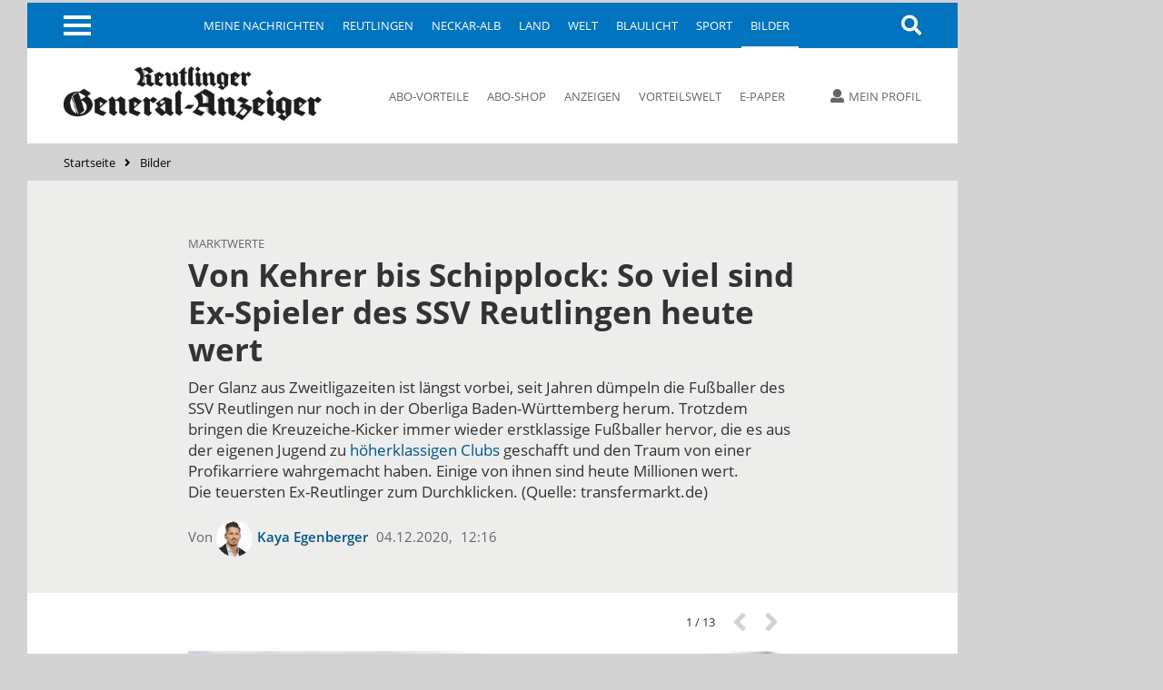

--- FILE ---
content_type: text/html; charset=utf-8
request_url: https://www.gea.de/bilder_fotos,-von-kehrer-bis-schipplock-so-viel-sind-ex-spieler-des-ssv-reutlingen-heute-wert-_mediagalid,6002610.html
body_size: 11765
content:
<!DOCTYPE html><html class=nfy-no-js lang=de><head><meta charset="utf-8"><meta content="IE=edge" http-equiv=X-UA-Compatible><meta name="pragma" content="no-cache"><meta name="cache-control" content="no-store, no-cache, must-revalidate, post-check=0, pre-check=0, proxy-revalidate"><meta name="generator" content="redFACT7 CMS, powered by www.newsfactory.de"><meta name="keywords" content="bilder, gea, reutlinger general-anzeiger"><meta name="viewport" content="width=device-width,minimum-scale=1"><meta name="description" content="Der Glanz aus Zweitligazeiten ist längst vorbei, seit Jahren dümpeln die Fußballer des SSV Reutlingen nur noch in der Oberliga Baden-Württemberg ..."><meta name="copyright" content="Reutlinger General-Anzeiger"><meta name="robots" content="index,follow,noarchive"><meta property="og:type" content="article"><meta property="og:image" content="https://www.gea.de/cms_media/module_img/80690/40345245_1_articledetail_Kacheln-SSV.jpg"><meta property="og:url" content="https://www.gea.de/bilder_fotos,-von-kehrer-bis-schipplock-so-viel-sind-ex-spieler-des-ssv-reutlingen-heute-wert-_mediagalid,6002610.html"><meta property="og:title" content="Von Kehrer bis Schipplock: So viel sind Ex-Spieler des SSV Reutlingen heute wert - Bilder - Reutlinger General-Anzeiger - gea.de"><meta property="og:description" content="Der Glanz aus Zweitligazeiten ist längst vorbei, seit Jahren dümpeln die Fußballer des SSV Reutlingen nur noch in der Oberliga Baden-Württemberg ..."><meta property="og:site_name" content="gea.de"><meta property="twitter:card" content="summary_large_image"><meta property="twitter:site" content="@geaonline"><meta property="twitter:title" content="Von Kehrer bis Schipplock: So viel sind Ex-Spieler des SSV Reutlingen heute wert - Bilder - Reutlinger General-Anzeiger - gea.de"><meta property="twitter:image" content="https://www.gea.de/cms_media/module_img/80690/40345245_1_articledetail_Kacheln-SSV.jpg"><title>Von Kehrer bis Schipplock: So viel sind Ex-Spieler des SSV Reutlingen heute wert - Bilder - Reutlinger General-Anzeiger - gea.de</title><link rel=canonical href="https://www.gea.de/bilder_fotos,-von-kehrer-bis-schipplock-so-viel-sind-ex-spieler-des-ssv-reutlingen-heute-wert-_mediagalid,6002610.html"><link rel=stylesheet href="/cms_minify/102/styles/style_1764925268.css"><noscript><link href="/pu_gea/styles/nfy-no-js.css" rel=stylesheet></noscript><link rel="alternate" type="application/rss+xml" href="https://www.gea.de/feed/2-gea-top-artikel.xml" title="GEA-Top-Artikel"/><link href="/pu_gea/image/favicon/apple-touch-icon.png" rel=apple-touch-icon sizes=180x180><link href="/pu_gea/image/favicon/favicon-32x32.png" rel=icon type=image/png sizes=32x32><link href="/pu_gea/image/favicon/favicon-16x16.png" rel=icon type=image/png sizes=16x16><link href="/pu_gea/image/favicon/manifest.json" rel=manifest><link href="/pu_gea/image/favicon/safari-pinned-tab.svg" rel=mask-icon color=#0076bd><link href="/pu_gea/image/favicon/favicon.ico" rel="shortcut icon"><meta content="/pu_gea/image/favicon/browserconfig.xml" name=msapplication-config><meta content=#0074be name=theme-color><script>		window.dataLayer = window.dataLayer || [];
		var consent_analytics = undefined;
		if (window.sessionStorage.getItem('consent_analytics')) {
			consent_analytics = window.sessionStorage.getItem('consent_analytics');
			dataLayer.push({
				"consent_analytics": consent_analytics
			});
		}
	</script><script>	/**/
	var nfyJsParams = {"pageid":31,"puid":102,"costart":0,"cosearch":"","cosort":"","dateTo":"","dateFrom":"","f":"all","arid":0,"mediagalid":"6002610"};
	/**/
</script><script src="/cms_minify/102/javascript/javascript_1764925268.js"></script><script>nfyDomain = '//www.gea.de';</script><script>		/**/
		document.write('<scr'+'ipt type="text/javascript" src="//www.gea.de/REST/community/status/js?'+ Math.random() +'&puid=102"><\/scr'+'ipt>');
		/**/
	</script><!--NFYSTATUS--><script>window.adBlock = true;</script><script src="/pu_gea/scripts/advertisement.js"></script><script src=https://script.ioam.de/iam.js></script><link href=//data-05c346d0b0.gea.de/iomm/latest/manager/base/es6/bundle.js rel=preload id=IOMmBundle as=script><link href=//data-05c346d0b0.gea.de/iomm/latest/bootstrap/loader.js rel=preload as=script><script src=//data-05c346d0b0.gea.de/iomm/latest/bootstrap/loader.js></script>
<script>(function(w,d,s,l,i){w[l]=w[l]||[];w[l].push({'gtm.start':
	new Date().getTime(),event:'gtm.js'});var f=d.getElementsByTagName(s)[0],
			j=d.createElement(s),dl=l!='dataLayer'?'&amp;l='+l:'';j.async=true;j.src=
			'https://www.googletagmanager.com/gtm.js?id='+i+dl;f.parentNode.insertBefore(j,f);
			})(window,document,'script','dataLayer','GTM-5DWX9VF');</script><script>	/**/
	$(document).ready(function(){
	    var gaPath = window.location.pathname;
	    var pathToReplace = window.location.pathname.match(/.*(artikel|video|fotos|autor|cosearch|action|subaction)/g);
	    if ( pathToReplace) { gaPath = gaPath.replace(pathToReplace[0], pathToReplace[0].replace(/_/g, '/')); }
	    gaPath = gaPath.replace(/_puid,\d+/g, '');
	    if ( !gaPath.match(/_/g) && gaPath.match(/\.html/) ) {
		    gaPath = gaPath.replace(/\.html/g, '/');
	    }

	    var analyticsVars = {'event': 'pageview'};

	    if ( typeof nfyCommunityUser != "undefined" && typeof nfyCommunityUser.getPaymentTypes == "function") {
	        if ( nfyCommunityUser.getPaymentTypes().length > 0 ) {
		        analyticsVars['user_paywall'] = 'hinter Paywall';
	        } else {
		        analyticsVars['user_paywall'] = 'vor Paywall';
	        }
		    if ( nfyCommunityUser.isLoggedIn() ) {
			    analyticsVars['login'] = 'eingeloggter Nutzer';
		    } else {
			    analyticsVars['login'] = 'nicht eingeloggter Nutzer';
		    }
	    }

	    if (iam_data['cp'] == 'home') {
		    analyticsVars['pagetype'] = 'startseite';
	    } else if (window.location.pathname.indexOf('_artikel,') > 0) {
		    analyticsVars['pagetype'] = 'artikel';
	    } else if (window.location.pathname.indexOf('_video,') > 0) {
		    analyticsVars['pagetype'] = 'video';
	    } else if (window.location.pathname.indexOf('_fotos,') > 0) {
		    analyticsVars['pagetype'] = 'fotos';
	    } else if (window.location.pathname.indexOf('_autor,') > 0) {
		    analyticsVars['pagetype'] = 'autor';
	    } else if (window.location.pathname.indexOf('_cosearch,') > 0) {
		    analyticsVars['pagetype'] = 'cosearch';
	    } else {
		    analyticsVars['pagetype'] = 'seite';
	    }

	    if (typeof iam_data == "object") {
		    analyticsVars['ivw'] = iam_data['cp'];
	    }

	    /*if (document.querySelector('[itemprop=author] span')) {
	        var author = document.querySelector('[itemprop=author] span').textContent;
			analyticsVars['autor'] = author;
	    }*/

	    if (analyticsVars['pagetype'] == 'artikel') {
		    if ($('article.nfy-ar-detail.nfy-ar-plus').length > 0) {
			    analyticsVars['artikelzugang'] = 'Artikel hinter Paywall';
		    } else {
			    analyticsVars['artikelzugang'] = 'Artikel nicht hinter Paywall';
		    }
		    var category = $('meta[itemprop="category"]').attr('content');
		    analyticsVars['ressort'] = category;

		    var tags = $('meta[itemprop="tags"]').attr('content');
		    analyticsVars['tags'] = tags;
	    }

		// Set to the same value as the web property used on the site
		__tcfapi("addEventListener", 2, function (tcData, success) {
			if (success == false) {
			} else {
				// Signale fuer Nicht-IAB Vendoren anfragen
				__tcfapi("getCustomData", 2, function (customData, success) {
					if (success == false) {
						window.dataLayer.push({"consent_analytics": "false"});
					} else {
						// Check if Custom Vendor 527 has consent: Google Analytics
						if (customData.vendor.consents["527"] === true) {
							window.dataLayer.push({"consent_analytics": "true"});
							window.dataLayer.push(analyticsVars);
						}
					}
				});
			}
		});

	});

	/**/
</script><!--[if (gte IE 6)&(lte IE 8)]><script src=//cdnjs.cloudflare.com/ajax/libs/html5shiv/3.7.3/html5shiv.js></script><![endif]--><script>window.reviveKeywords = "bilder, gea, reutlinger general-anzeiger";</script><script>		$('html').removeClass('nfy-no-js').addClass('nfy-js');
		
		var addthis_config = {
			data_ga_property: 'UA-16274131-1',
			data_ga_social: true
		};
		
	</script><script src=https://cdn.opencmp.net/tcf-v2/cmp-stub-latest.js id=open-cmp-stub data-domain="gea.de"></script><script>		__tcfapi("addEventListener", 2, function (tcData, success) {
			if (success == false) {
			} else {
				__tcfapi("getCustomData", 2, function (customData, success) {
					if (success == false) {
					} else {
						if (customData.vendor.consents["527"] === true) {
							window.sessionStorage.setItem('consent_analytics',"true");
						} else {
							window.sessionStorage.setItem('consent_analytics',"false");
						}
						dataLayer.push({"consent_analytics": window.sessionStorage.getItem('consent_analytics')});
					}
				});
			}
		});
	</script><script src="https://s7.addthis.com/js/300/addthis_widget.js#pubid=ra-5512c6642f8aac02" async></script><script>traffective_setup("sonstiges", "gallery", "31", "");</script><script>		const FORCETWOCLICK = false;
		const NFYEMBED = {
			'publicationFolderName': 'pu_gea',
			'publicationId': 102,
			'facebookAppId': 0
		};
	</script></head><body class="nfy-responsive nfy-pu-102  nfy-sticky-wp-enabled" itemscope itemtype=http://schema.org/WebPage>
	<script type=text/javascript>
		var iam_data = {
			"st":"gea", // site/domain
			"cp":"magazin", // code
			"sv":"ke"
		}

		IOMm('configure', { st: 'gea', dn: 'data-05c346d0b0.gea.de', mh:5 });
		IOMm('pageview', { cp: 'magazin' });
	</script>
 <script type=text/javascript>
	(function(u,p,s,c,r){u[r]=u[r]||function(p){(u[r].q=u[r].q||[]).push(p)},u[r].ls=1*new Date();
			var a=p.createElement(s),m=p.getElementsByTagName(s)[0];a.async=1;a.src=c;m.parentNode.insertBefore(a,m)
			})(window,document,'script','//files.upscore.com/async/upScore.js','upScore');

	var articleContainer = '';
	var section = 'Bilder';
	var pagetype = 'gallery';
	var author = 'GEA';
	var trackPositions = true;

    // iam_data only available for pages with IVW pixel!
    if (typeof iam_data == "object") {
        if (iam_data['cp'] == 'home') {
            pagetype = 'landingpage';
            section = 'homepage';
        }
    }

	if (pagetype == 'landingpage') {
		trackPositions = true;
		author = '';
	}

	var user_status = 0; // default: user not logged in
	if( typeof nfyCommunityUser !== 'undefined' )
	{
		if ( nfyCommunityUser.isLoggedIn() )
		{
			user_status = 1; // user is logged in
		}
		if( nfyCommunityUser.getPaymentTypes )
		{
			products = nfyCommunityUser.getPaymentTypes();
			if( products.length > 0 )
			{
				user_status = 2; // user has a product
			}
		}
	}

	var upScoreData = {
		section: section,
		taxonomy: '',
		object_id: '6002610',
		pubdate: '2020-12-04T11:20:00+01:00', // created
		author: author,
		object_type: pagetype,
		content_type: 0,
		user_status: user_status,
		custom_source: ''
	};

	upScore({
		config:{
			domain: 'gea.de',
			article: articleContainer,
			track_positions: trackPositions
		},
		data: upScoreData
	});
</script><div class=nfy-outer><div id="container_banner_leer"></div> <div class="container_skyscraper"><div> <script>traffective_write("Skyscraper", "0", []);</script><noscript><div class=noJsHint>Bitte aktivieren Sie Javascript</div></noscript></div></div>
<div class=nfy-inner><noscript class=nfy-js-message><div>Bitte aktivieren Sie Javascript in den Browser-Einstellungen</div></noscript><div class=nfy-cookie-message><div>Bitte aktivieren Sie Cookies in den Browser-Einstellungen</div></div><header class=nfy-header><div class=nfy-nav-search-wrapper><nav class=nfy-nav-block><input class=nfy-hidden-checkbox type=checkbox id=nfy-menu-toggle> <label class="nfy-burger-menu-btn nfy-hide-mobile" for=nfy-menu-toggle><span></span></label><label class="nfy-burger-menu-btn nfy-hide-desktop nfy-hide-tab" for=nfy-menu-toggle><span></span></label><ul class="nfy-nav-list nfy-nav-list-first-items nfy-hide-mobile-small-phone" id=nfy-nav-list-desktop><li class=nfy-nav-list-item><a href="/meine-nachrichten.html" target="_self" class="nfy-navigation-internal-link" data-pageid="4333144">Meine Nachrichten</a> </li><li class=nfy-nav-list-item><a href="/reutlingen.html" target="_self" class="">Reutlingen</a> </li><li class=nfy-nav-list-item><a href="/neckar-alb.html" target="_self" class="">Neckar-Alb</a> </li><li class=nfy-nav-list-item><a href="/land.html" target="_self" class="">Land</a> </li><li class=nfy-nav-list-item><a href="/welt.html" target="_self" class="">Welt</a> </li><li class=nfy-nav-list-item><a href="/blaulicht.html" target="_self" class="">Blaulicht</a> </li><li class=nfy-nav-list-item><a href="/sport.html" target="_self" class="">Sport</a> </li><li class=nfy-nav-list-item><a href="/bilder.html" target="_self" class="nfy-active">Bilder</a> </li></ul>
 <nav class="nfy-mega-nav nfy-layer"><ul class="nfy-nav-list nfy-nav-list-toggle"><li class=nfy-nav-list-item><a href="/">Startseite</a></li><li class="nfy-hide-desktop nfy-nav-list-item"><a href="/meine-nachrichten.html">Meine Nachrichten</a></li><li class="nfy-nav-list-item"><a href="/reutlingen.html" target="_self" class="nfy-has-submenu">Reutlingen</a><ul class=nfy-nav-subnav><li class="nfy-nav-list-item nfy-nav-list-item-hide-desktop"><a href="/reutlingen.html" target="_self" class="nfy-has-submenu">Reutlingen</a> </li><li class=nfy-nav-list-item><a href="/reutlingen/altenburg.html" target="_self" class="">Altenburg</a> </li><li class=nfy-nav-list-item><a href="/reutlingen/betzingen.html" target="_self" class="">Betzingen</a> </li><li class=nfy-nav-list-item><a href="/reutlingen/bronnweiler.html" target="_self" class="">Bronnweiler</a> </li><li class=nfy-nav-list-item><a href="/reutlingen/degerschlacht.html" target="_self" class="">Degerschlacht</a> </li><li class=nfy-nav-list-item><a href="/reutlingen/goenningen.html" target="_self" class="">Gönningen</a> </li><li class=nfy-nav-list-item><a href="/reutlingen/mittelstadt.html" target="_self" class="">Mittelstadt</a> </li><li class=nfy-nav-list-item><a href="/reutlingen/oferdingen.html" target="_self" class="">Oferdingen</a> </li><li class=nfy-nav-list-item><a href="/reutlingen/ohmenhausen.html" target="_self" class="">Ohmenhausen</a> </li><li class=nfy-nav-list-item><a href="/reutlingen/reicheneck.html" target="_self" class="">Reicheneck</a> </li><li class=nfy-nav-list-item><a href="/reutlingen/rommelsbach.html" target="_self" class="">Rommelsbach</a> </li><li class=nfy-nav-list-item><a href="/reutlingen/sickenhausen.html" target="_self" class="">Sickenhausen</a> </li><li class=nfy-nav-list-item><a href="/reutlingen/sondelfingen.html" target="_self" class="">Sondelfingen</a> </li><li class=nfy-nav-list-item><a href="/reutlingen/stadt-reutlingen.html" target="_self" class="">Stadt Reutlingen</a> </li></ul></li><li class="nfy-nav-list-item"><a href="/neckar-alb.html" target="_self" class="nfy-has-submenu">Neckar-Alb</a><ul class=nfy-nav-subnav><li class="nfy-nav-list-item nfy-nav-list-item-hide-desktop"><a href="/neckar-alb.html" target="_self" class="nfy-has-submenu">Neckar-Alb</a> </li><li class=nfy-nav-list-item><a href="/neckar-alb/pfullingen-eningen-lichtenstein.html" target="_self" class="">Pfullingen / Eningen / Lichtenstein</a> </li><li class=nfy-nav-list-item><a href="/neckar-alb/ueber-die-alb.html" target="_self" class="">Über die Alb</a> </li><li class=nfy-nav-list-item><a href="/neckar-alb/neckar-erms.html" target="_self" class="">Neckar + Erms</a> </li><li class=nfy-nav-list-item><a href="/neckar-alb/kreis-tuebingen.html" target="_self" class="">Kreis Tübingen</a> </li><li class=nfy-nav-list-item><a href="/neckar-alb/wirtschaft-in-der-region.html" target="_self" class="">Wirtschaft in der Region</a> </li><li class=nfy-nav-list-item><a href="/neckar-alb/kultur-in-der-region.html" target="_self" class="">Kultur in der Region</a> </li></ul></li><li class="nfy-nav-list-item"><a href="/land.html" target="_self" class="">Land</a></li><li class="nfy-nav-list-item"><a href="/welt.html" target="_self" class="nfy-has-submenu">Welt</a><ul class=nfy-nav-subnav><li class="nfy-nav-list-item nfy-nav-list-item-hide-desktop"><a href="/welt.html" target="_self" class="nfy-has-submenu">Welt</a> </li><li class=nfy-nav-list-item><a href="/welt/politik.html" target="_self" class="">Politik</a> </li><li class=nfy-nav-list-item><a href="/welt/weltspiegel.html" target="_self" class="">Weltspiegel</a> </li><li class=nfy-nav-list-item><a href="/welt/wirtschaft.html" target="_self" class="">Wirtschaft</a> </li><li class=nfy-nav-list-item><a href="/welt/kultur.html" target="_self" class="">Kultur</a> </li><li class=nfy-nav-list-item><a href="/welt/wissenschaft.html" target="_self" class="">Wissenschaft</a> </li><li class=nfy-nav-list-item><a href="/welt/web-news.html" target="_self" class="">Web-News</a> </li><li class=nfy-nav-list-item><a href="/welt/auto.html" target="_self" class="">Auto</a> </li><li class=nfy-nav-list-item><a href="/welt/reisen.html" target="_self" class="">Reisen</a> </li></ul></li><li class="nfy-nav-list-item"><a href="/blaulicht.html" target="_self" class="">Blaulicht</a></li><li class="nfy-nav-list-item"><a href="/sport.html" target="_self" class="nfy-has-submenu">Sport</a><ul class=nfy-nav-subnav><li class="nfy-nav-list-item nfy-nav-list-item-hide-desktop"><a href="/sport.html" target="_self" class="nfy-has-submenu">Sport</a> </li><li class=nfy-nav-list-item><a href="/sport/ueberregionaler-sport.html" target="_self" class="">Überregionaler Sport</a> </li><li class=nfy-nav-list-item><a href="/sport/fussball-in-der-region.html" target="_self" class="">Fußball in der Region</a> </li><li class=nfy-nav-list-item><a href="/sport/ssv-reutlingen.html" target="_self" class="">SSV Reutlingen</a> </li><li class=nfy-nav-list-item><a href="/sport/vfb-stuttgart.html" target="_self" class="">VfB Stuttgart</a> </li><li class=nfy-nav-list-item><a href="/sport/handball-in-der-region.html" target="_self" class="">Handball in der Region</a> </li><li class=nfy-nav-list-item><a href="/sport/tus-metzingen.html" target="_self" class="">TuS Metzingen</a> </li><li class=nfy-nav-list-item><a href="/sport/vfl-pfullingen.html" target="_self" class="">VfL Pfullingen</a> </li><li class=nfy-nav-list-item><a href="/sport/basketball-in-der-region.html" target="_self" class="">Basketball in der Region</a> </li><li class=nfy-nav-list-item><a href="/sport/tigers-tuebingen.html" target="_self" class="">Tigers Tübingen</a> </li><li class=nfy-nav-list-item><a href="/sport/volleyball-in-der-region.html" target="_self" class="">Volleyball in der Region</a> </li><li class=nfy-nav-list-item><a href="/sport/tv-rottenburg.html" target="_self" class="">TV Rottenburg </a> </li><li class=nfy-nav-list-item><a href="/sport/leichtathletik-in-der-region.html" target="_self" class="">Leichtathletik in der Region</a> </li><li class=nfy-nav-list-item><a href="/sport/tennis-in-der-region.html" target="_self" class="">Tennis in der Region</a> </li><li class=nfy-nav-list-item><a href="/sport/tv-reutlingen.html" target="_self" class="">TV Reutlingen</a> </li><li class=nfy-nav-list-item><a href="/sport/mehr-sport-aus-der-region.html" target="_self" class="">Mehr Sport aus der Region</a> </li><li class=nfy-nav-list-item><a href="https://tabellen.gea.de" target="_self" class="">Ergebnisse und Tabellen</a> </li></ul></li><li class="nfy-nav-list-item"><a href="/bilder.html" target="_self" class="nfy-active">Bilder</a></li><li class="nfy-nav-list-item"><a href="/videos.html" target="_self" class="">Videos</a></li><li class="nfy-nav-list-item"><a href="/dossiers.html" target="_self" class="nfy-has-submenu">Dossiers</a><ul class=nfy-nav-subnav><li class="nfy-nav-list-item nfy-nav-list-item-hide-desktop"><a href="/dossiers.html" target="_self" class="nfy-has-submenu">Dossiers</a> </li><li class=nfy-nav-list-item><a href="/dossiers/bundestagswahl2025.html" target="_self" class="">Bundestagswahl 2025</a> </li><li class=nfy-nav-list-item><a href="/dossiers/wiedererscheinen.html" target="_self" class="">75 Jahre GEA-Wiedererscheinen</a> </li><li class=nfy-nav-list-item><a href="/dossiers/kommunalwahl2024.html" target="_self" class="">Kommunalwahl 2024</a> </li><li class=nfy-nav-list-item><a href="/dossiers/europawahl2024.html" target="_self" class="">Europawahl 2024</a> </li><li class=nfy-nav-list-item><a href="/dossiers/grundgesetz.html" target="_self" class="">75 Jahre Grundgesetz</a> </li><li class=nfy-nav-list-item><a href="/dossiers/leserfragen.html" target="_self" class="">Leserfragen</a> </li><li class=nfy-nav-list-item><a href="/dossiers/fasnet.html" target="_self" class="">Fasnet</a> </li><li class=nfy-nav-list-item><a href="/dossiers/ukraine-krieg.html" target="_self" class="">Krieg in der Ukraine</a> </li><li class=nfy-nav-list-item><a href="/dossiers/coronavirus.html" target="_self" class="">Coronavirus in Reutlingen und der Region</a> </li></ul></li><li class="nfy-nav-list-item"><a href="/leser.html" target="_self" class="nfy-has-submenu">Leser</a><ul class=nfy-nav-subnav><li class="nfy-nav-list-item nfy-nav-list-item-hide-desktop"><a href="/leser.html" target="_self" class="nfy-has-submenu">Leser</a> </li><li class=nfy-nav-list-item><a href="/leser/leserbriefe.html" target="_self" class="">Leserbriefe</a> </li><li class=nfy-nav-list-item><a href="/leser/leserreisen.html" target="_self" class="">Leserreisen</a> </li><li class=nfy-nav-list-item><a href="/leser/zms.html" target="_self" class="">Zeitung macht Schule</a> </li><li class=nfy-nav-list-item><a href="/leser/gea-leser-helfen.html" target="_self" class="">GEA-Leser helfen</a> </li><li class=nfy-nav-list-item><a href="/leser/gea-archiv.html" target="_self" class="">Archiv</a> </li></ul></li><li class="nfy-nav-list-item"><a href="/service-produkte-uebersicht.html" target="_self" class="nfy-has-submenu">Service & Produkte</a><ul class=nfy-nav-subnav><li class="nfy-nav-list-item nfy-nav-list-item-hide-desktop"><a href="/service-produkte-uebersicht.html" target="_self" class="nfy-has-submenu">Service & Produkte</a> </li><li class=nfy-nav-list-item><a href="https://beilagen.gea.de" target="_blank" class="">Prospekte</a> </li><li class=nfy-nav-list-item><a href="/service-produkte/beilagen-und-magazine.html" target="_self" class="">Beilagen & Magazine</a> </li><li class=nfy-nav-list-item><a href="https://www.alblust.de/" target="_blank" class="">Alblust</a> </li><li class=nfy-nav-list-item><a href="/service-produkte/speisekarte.html" target="_self" class="">Speisekarte</a> </li><li class=nfy-nav-list-item><a href="https://www.date-click.de/?AID=gea&amp;utm_source=gea.de&amp;utm_medium=Link&amp;utm_campaign=Link%20Burger-Men%C3%BC&amp;utm_content=Date%20Click" target="_blank" class="">Onlinedating</a> </li></ul></li><li class="nfy-nav-list-item"><a href="https://abo.gea.de/?utm_source=gea.de&amp;utm_medium=Link%20Burgernmen%C3%BC&amp;utm_content=Abo" target="_blank" class="nfy-has-submenu">Abo</a><ul class=nfy-nav-subnav><li class="nfy-nav-list-item nfy-nav-list-item-hide-desktop"><a href="https://abo.gea.de/?utm_source=gea.de&amp;utm_medium=Link%20Burgernmen%C3%BC&amp;utm_content=Abo" target="_blank" class="nfy-has-submenu">Abo</a> </li><li class=nfy-nav-list-item><a href="https://aboshop.gea.de/?utm_source=gea.de&amp;utm_medium=Link%20Burgermen%C3%BC&amp;utm_content=Abo-Bestellung" target="_blank" class="">Abo-Bestellung</a> </li><li class=nfy-nav-list-item><a href="https://abo.gea.de/abo-service.html" target="_blank" class="">Abo-Service</a> </li><li class=nfy-nav-list-item><a href="https://abo.gea.de/abo-exklusiv.html" target="_blank" class="">Abo Exklusiv</a> </li><li class=nfy-nav-list-item><a href="https://aboshop.gea.de/gea-vorteilswelt/?utm_source=gea.de&amp;utm_medium=Link%20Teaser&amp;utm_content=Vorteilswelt" target="_blank" class="">Vorteilswelt</a> </li><li class=nfy-nav-list-item><a href="https://abo.gea.de/faq/preise.html" target="_blank" class="">Fragen & Antworten</a> </li></ul></li><li class="nfy-nav-list-item"><a href="https://anzeigen.gea.de/startseite.html" target="_blank" class="nfy-has-submenu">Anzeigen</a><ul class=nfy-nav-subnav><li class="nfy-nav-list-item nfy-nav-list-item-hide-desktop"><a href="https://anzeigen.gea.de/startseite.html" target="_blank" class="nfy-has-submenu">Anzeigen</a> </li><li class=nfy-nav-list-item><a href="https://anzeigen.gea.de/gewerbliche-anzeigen/mediadaten.html" target="_blank" class="">Mediadaten</a> </li><li class=nfy-nav-list-item><a href="https://anzeigen.gea.de/privat-inserieren.html" target="_blank" class="">Privat inserieren</a> </li><li class=nfy-nav-list-item><a href="https://anzeigen.gea.de/gewerblich-inserieren/mediadaten.html" target="_blank" class="">Gewerblich inserieren</a> </li><li class=nfy-nav-list-item><a href="/gea-anzeigen/stellenmarkt.html" target="_self" class="">Job-Suche und Stellenmarkt-News</a> </li><li class=nfy-nav-list-item><a href="https://trauer.gea.de/traueranzeigen/_/_/_/0/0/1" target="_blank" class="">Traueranzeigen-Suche</a> </li><li class=nfy-nav-list-item><a href="https://marktplatz.gea.de/category/immobilienmarkt" target="_blank" class="">Immobilien-Suche</a> </li><li class=nfy-nav-list-item><a href="https://marktplatz.gea.de/category/automarkt" target="_blank" class="">Auto-Suche</a> </li><li class=nfy-nav-list-item><a href="https://marktplatz.gea.de/category/flohmarkt" target="_blank" class="">Flohmarkt-Suche</a> </li><li class=nfy-nav-list-item><a href="https://marktplatz.gea.de/category/glueckliche-familienanzeigen" target="_blank" class="">Glückwunsch-Suche</a> </li><li class=nfy-nav-list-item><a href="https://www.azubioffensive.com/" target="_blank" class="">Azubi Offensive</a> </li><li class=nfy-nav-list-item><a href="/gea-anzeigen/karriere.html" target="_self" class="">Karriere</a> </li></ul></li><li class="nfy-nav-list-item"><a href="https://events.gea.de/event-portal.html" target="_blank" class="">Events</a></li><li class="nfy-nav-list-item"><a href="/epaper.html" target="_self" class="nfy-has-submenu">E-Paper</a><ul class=nfy-nav-subnav><li class="nfy-nav-list-item nfy-nav-list-item-hide-desktop"><a href="/epaper.html" target="_self" class="nfy-has-submenu">E-Paper</a> </li><li class=nfy-nav-list-item><a href="https://itunes.apple.com/de/app/gea-e-paper/id532529739?mt=8&amp;uo=4" target="_blank" class="">Apple iOS App</a> </li><li class=nfy-nav-list-item><a href="http://play.google.com/store/apps/details?id=de.reutlinger.areader" target="_blank" class="">Android App</a> </li></ul></li><li class="nfy-nav-list-item nfy-nav-list-item-mobile-scroll"><a href="https://www.oertel-spoerer.de/" target="_blank" class="">Oertel + Spörer Bücher aus der Region</a></li><li class=nfy-nav-list-item-end>&nbsp;</li></ul>
</nav><a class="nfy-btn nfy-nav-search nfy-search-visibility" title=Suche aria-label=Suche href="/index.php?pageid=174988"><i class="fa fa-search"></i></a></nav><aside class="nfy-search nfy-header-search" id=nfy-search-layer><form class="nfy-search-form nfy-flex-form" id=searchform method=post action="/index.php?pageid=174988"><div class="nfy-form-wrapper nfy-search-input"><input class="nfy-width-xlarge nfy-singlecol_textfeld" type=text title=Suchfeld name=cosearch> <label>Suche</label></div><div class="nfy-form-wrapper nfy-quarter-col nfy-form-search-btn"><input class=nfy-btn type=submit value=Suchen> <label>Suche</label></div><div class="nfy-form-wrapper nfy-quarter-col"><select class=nfy-singlecol-dropdown title="manuelle Auswahl für Zeitraum" name=dateRange id=date-range><option value=default>manuelle Auswahl</option><option value=ty>Heute und gestern</option><option value=l7>letzte 7 Tage</option><option value=m>aktueller Monat</option><option value=lm>vorheriger Monat</option><option value=y>aktuelles Jahr</option></select><label>Zeitraum</label></div><div class="nfy-form-wrapper nfy-form-date nfy-double-col"><div class="nfy-search-date nfy-double-col"><input class=nfy-datepicker type=text title=von id=datepicker-from> <input type=hidden name=dateFrom id="r_date_from"> <span class="nfy-search-date-icon nfy-hide"></span><label>Von</label></div><div class="nfy-search-date nfy-double-col"><input class=nfy-datepicker type=text title=bis id=datepicker-to> <input type=hidden name=dateTo id="r_date_to"> <span class="nfy-search-date-icon nfy-hide"></span><label>Bis</label></div></div><div class="nfy-form-wrapper nfy-quarter-col"><select class=nfy-singlecol-dropdown title=Sortierung name=cosort><option value=modDesc>Aktualit&auml;t, Neueste zuerst</option><option value=modAsc>Aktualität, Älteste zuerst</option><option value=relevancyDesc>Relevanz, Relevanteste zuerst</option></select><label>Sortierung</label></div></form></aside></div><div class=nfy-header-inner><a class=nfy-logo href="https://www.gea.de/"><img src="/pu_gea/image/logo.png" alt=gea.de> </a><nav class="nfy-header-links nfy-hide-tab nfy-hide-mobile"><ul><li><a href="https://abo.gea.de/?utm_source=gea.de&amp;utm_medium=Link%20Teaser&amp;utm_content=Leser+Service" target="_blank" class="nfy-navigation-internal-link">Abo-Vorteile</a> </li><li><a href="https://aboshop.gea.de/?utm_source=gea.de&amp;utm_medium=Link%20Teaser&amp;utm_content=Abo" target="_blank" class="nfy-navigation-internal-link">Abo-Shop</a> </li><li><a href="https://anzeigen.gea.de/startseite.html" target="_blank" class="nfy-navigation-redirect" data-pageid="4333178">Anzeigen</a> </li><li><a href="https://aboshop.gea.de/gea-vorteilswelt/?utm_source=gea.de&amp;utm_medium=Link%20Teaser&amp;utm_content=Vorteilswelt" target="_blank" class="">Vorteilswelt</a> </li><li><a href="/epaper.html" target="_self" class="nfy-navigation-internal-link nfy-hide-tab nfy-hide-mobile">E-Paper</a> </li><li><a href="https://itunes.apple.com/de/app/gea-e-paper/id532529739?mt=8&amp;ign-mpt=uo%3D4" target="_blank" class="nfy-navigation-internal-link nfy-hide-desktop"><i class="fab fa-apple"></i> E-Paper (iOS)</a> </li><li><a href="https://play.google.com/store/apps/details?id=de.reutlinger.areader" target="_blank" class="nfy-navigation-internal-link nfy-hide-desktop"><i class="fab fa-android"></i> E-Paper (Android)</a> </li></ul>
 </nav><aside class=nfy-user-area><input class=nfy-hidden-checkbox type=checkbox id=nfy-user-layer> <label class="nfy-hide-no-js nfy-tooltip nfy-login-nav" data-title="" for=nfy-user-layer><i class="fa fa-user"></i><span class="nfy-hide-tab nfy-hide-mobile nfy-myprofile">Mein Profil</span></label> <label class="nfy-hide-js nfy-tooltip nfy-login-nav" data-title=""><a rel=nofollow href="https://mein.gea.de/login.html"><i class="fa fa-user"></i><span class="nfy-hide-tab nfy-hide-mobile">Mein Profil</span></a></label><div class="nfy-layer nfy-login-layer"><form class="nfy-flex-form nfy-login" method=post><div class=nfy-hide-logged><div class=nfy-login-header>Login</div><div class=nfy-form-wrapper><input type=text name=login> <label>Nutzername/E-Mail</label></div><div class="nfy-form-wrapper nfy-form-password"><input class=nfy-login-password type=password name=pass> <i class="fas fa-eye-slash" id=nfy-toggle-password></i><label>Passwort</label></div><div class=nfy-link><a rel=nofollow href="https://mein.gea.de/passwort-vergessen.html">Passwort vergessen?</a></div><div class=nfy-form-wrapper><input type=checkbox name="permanent_login" id=nfy-login-layer-stay-logged value=1> <label for=nfy-login-layer-stay-logged>Angemeldet bleiben</label></div><input class=nfy-btn type=submit value=Anmelden><div class=nfy-login-header>Noch kein Konto?</div><a class=nfy-btn rel=nofollow href="https://mein.gea.de/login.html?action=register">Jetzt registrieren</a></div><div class=nfy-hide-guest><div id=nfy-layer-content-user-placeholder></div></div></form></div></aside>
<a class="nfy-btn nfy-nav-search nfy-hide-desktop"><i class="fa fa-search"></i></a></div></header><div class=nfy-container> <ul class="nfy-breadcrumb nfy-inner-section" itemscope itemtype=http://schema.org/BreadcrumbList><li class=nfy-breadcrumb-item itemprop=itemListElement itemscope itemtype=http://schema.org/ListItem><a itemprop=item href="/"><span itemprop=name>Startseite</span><meta itemprop=position content="1"></a></li><li class=nfy-breadcrumb-item itemprop=itemListElement itemscope itemtype=http://schema.org/ListItem><a itemprop=item href="/bilder.html"><span itemprop=name>Bilder</span><meta itemprop=position content="2"></a></li></ul><div class=nfy-content data-upscore-zone="Bilder"><div><article class="nfy-detail nfy-media-detail"><header class="nfy-detail-header nfy-media-detail-functions"><span class=nfy-category>Marktwerte</span><h1 class=nfy-detail-headline data-nfy-ga-label="Von Kehrer bis Schipplock: So viel sind Ex-Spieler des SSV Reutlingen heute wert">Von Kehrer bis Schipplock: So viel sind Ex-Spieler des SSV Reutlingen heute wert</h1><p class=nfy-detail-teaser>Der Glanz aus Zweitligazeiten ist längst vorbei, seit Jahren dümpeln die Fußballer des SSV Reutlingen nur noch in der Oberliga Baden-Württemberg herum. Trotzdem bringen die Kreuzeiche-Kicker immer wieder erstklassige Fußballer hervor, die es aus der eigenen Jugend zu <a title="Traum-Mannschaft SSV Reutlingen" href="https://www.gea.de/sport/ssv-reutlingen_artikel,-eine-traum-mannschaft-des-ssv-reutlingen-_arid,6334233.html" target="_blank" rel="noopener noreferrer">höherklassigen Clubs</a> geschafft und den Traum von einer Profikarriere wahrgemacht haben. Einige von ihnen sind heute Millionen wert. Die teuersten Ex-Reutlinger zum Durchklicken. (Quelle: transfermarkt.de)</p><aside class=nfy-detail-header-information>Von <div class="nfy-author "><aside class=nfy-author-img><img src="/cms_media/module_img/81882/40941398_2_authoricon_kaya_2.jpg" alt="kaya_2" title="" width="40" height="40"></aside><a itemprop=author itemscope itemtype=https://schema.org/Person href="/autoren_autor,-kaya-egenberger-_authorid,45.html"><span itemprop=name>Kaya Egenberger</span></a></div> <span class=nfy-date>04.12.2020</span> <span class=nfy-time>12:16</span></aside></header><div class="nfy-detail-inner-wrapper nfy-media-detail-inner-wrapper"><div class=nfy-detail-image-container><section class=nfy-media-image-slider-container><header class=nfy-media-image-header><span class=nfy-img-count>1 / 13</span><a class=nfy-arrow title=zurück href="/bilder_fotos,-von-kehrer-bis-schipplock-so-viel-sind-ex-spieler-des-ssv-reutlingen-heute-wert-_costart,13_mediagalid,6002610.html#top-mark"><i class="fa fa-angle-left"></i></a><a class=nfy-arrow title=weiter href="/bilder_fotos,-von-kehrer-bis-schipplock-so-viel-sind-ex-spieler-des-ssv-reutlingen-heute-wert-_costart,2_mediagalid,6002610.html#top-mark"><i class="fa fa-angle-right"></i></a><link rel="prefetch prev" id=nfy-functionbuttons-prev as=document href="/bilder_fotos,-von-kehrer-bis-schipplock-so-viel-sind-ex-spieler-des-ssv-reutlingen-heute-wert-_costart,13_mediagalid,6002610.html#top-mark"><link rel="prefetch next" id=nfy-functionbuttons-next as=document href="/bilder_fotos,-von-kehrer-bis-schipplock-so-viel-sind-ex-spieler-des-ssv-reutlingen-heute-wert-_costart,2_mediagalid,6002610.html#top-mark"></header><figure class="nfy-detail-image nfy-media-detail-image nfy-media-image-lightbox"><div class="nfy-mediagal-fancybox nfy-show-guest-info nfy-clickable" data-caption="" data-fancybox=gallery href="/cms_media/module_img/80690/40345245_1_lightbox_Kacheln-SSV.jpg"><i class="fa fa-expand"></i><figcaption class="nfy-detail-figcaption nfy-hide"><div class="nfy-caption-text nfy-caption-info">Zwei ehemalige Fußballer des SSV Reutlingen: Thilo Kehrer (links) von Paris ST. Germain und Sven Schipplock von Arminia Bielefeld. MONTAGE: GOLLER</div><div class="nfy-caption-author nfy-caption-info">Foto: HOERMANN/WITTERS und GRROTHIUS/WITTERS</div><div class="nfy-caption-paging nfy-caption-info">1/13</div><a href=#null class=nfy-caption-info-button onclick="toggleFancyInfo(this);return false;"><i class="fa fa-info"></i></a></figcaption></div><a href="/bilder_fotos,-von-kehrer-bis-schipplock-so-viel-sind-ex-spieler-des-ssv-reutlingen-heute-wert-_costart,2_mediagalid,6002610.html#top-mark"><img src="/cms_media/module_img/80690/40345245_1_lightbox_Kacheln-SSV.jpg" alt="Kacheln-SSV" title="" width="670" height="374"></a><figcaption class=nfy-detail-figcaption><div class="nfy-caption-text nfy-caption-info">Zwei ehemalige Fußballer des SSV Reutlingen: Thilo Kehrer (links) von Paris ST. Germain und Sven Schipplock von Arminia Bielefeld. MONTAGE: GOLLER</div><div class="nfy-caption-author nfy-caption-info">Foto: HOERMANN/WITTERS und GRROTHIUS/WITTERS</div></figcaption></figure><div class="nfy-mediagal-fancybox nfy-hide" data-fancybox=gallery href="/cms_media/module_img/80661/40330938_1_lightbox_200912_EP_KSV_RSL_013.jpg"><figcaption class=nfy-detail-figcaption><div class="nfy-caption-text nfy-caption-info">Von 2007 bis 2010 beim SSV Reutlingen: Alban Meha.<br />Marktwert: 50.000; Verein: KSV Hessen Kassel; Alter: 34<br /></div><div class="nfy-caption-author nfy-caption-info">Foto: Sippel/Eibner</div><div class="nfy-caption-paging nfy-caption-info">2/13</div><a href=#null class=nfy-caption-info-button onclick="toggleFancyInfo(this);return false;"><i class="fa fa-info"></i></a></figcaption></div><div class="nfy-mediagal-fancybox nfy-hide" data-fancybox=gallery href="/cms_media/module_img/80678/40339080_1_lightbox_Francis_Ubabuike_Baur_Eibner2.jpg"><figcaption class=nfy-detail-figcaption><div class="nfy-caption-text nfy-caption-info">Von 2015 bis 2017 beim SSV Reutlingen: Francis Ubabuike (links).<br />Marktwert: 75.000; Verein: SC Fortuna Köln; Alter: 25<br /></div><div class="nfy-caption-author nfy-caption-info">Foto: Baur/Eibner</div><div class="nfy-caption-paging nfy-caption-info">3/13</div><a href=#null class=nfy-caption-info-button onclick="toggleFancyInfo(this);return false;"><i class="fa fa-info"></i></a></figcaption></div><div class="nfy-mediagal-fancybox nfy-hide" data-fancybox=gallery href="/cms_media/module_img/80661/40330920_1_lightbox_181021_ep_ssv_seeg_3372.jpg"><figcaption class=nfy-detail-figcaption><div class="nfy-caption-text nfy-caption-info">Von 2012 bis 2018 beim SSV Reutlingen: Marvin Pieringer (vorne).<br />Marktwert: 100.000 Euro; Verein: SC Freiburg II; Alter: 21<br /></div><div class="nfy-caption-author nfy-caption-info">Foto: Seeger/Eibner</div><div class="nfy-caption-paging nfy-caption-info">4/13</div><a href=#null class=nfy-caption-info-button onclick="toggleFancyInfo(this);return false;"><i class="fa fa-info"></i></a></figcaption></div><div class="nfy-mediagal-fancybox nfy-hide" data-fancybox=gallery href="/cms_media/module_img/80661/40330875_1_lightbox_200216_EP_WMJ_eer_006.jpg"><figcaption class=nfy-detail-figcaption><div class="nfy-caption-text nfy-caption-info">Von 2016 bis 2018 beim SSV Reutlingen: Maximilian Rohr (vorne).<br />Marktwert: 150.000 Euro; Verein: Hamburger SV II; Alter: 25<br /></div><div class="nfy-caption-author nfy-caption-info">Foto: Bermel/Eibner</div><div class="nfy-caption-paging nfy-caption-info">5/13</div><a href=#null class=nfy-caption-info-button onclick="toggleFancyInfo(this);return false;"><i class="fa fa-info"></i></a></figcaption></div><div class="nfy-mediagal-fancybox nfy-hide" data-fancybox=gallery href="/cms_media/module_img/80661/40330866_1_lightbox_090219_EP_KFC_nwl_6320.jpg"><figcaption class=nfy-detail-figcaption><div class="nfy-caption-text nfy-caption-info">Von 2000 bis 2008 beim SSV Reutlingen: Dominic Maroh.<br />Marktwert: 175.000; Verein: KFC Uerdingen; Alter: 33<br /></div><div class="nfy-caption-author nfy-caption-info">Foto: Wedel/Eibner</div><div class="nfy-caption-paging nfy-caption-info">6/13</div><a href=#null class=nfy-caption-info-button onclick="toggleFancyInfo(this);return false;"><i class="fa fa-info"></i></a></figcaption></div><div class="nfy-mediagal-fancybox nfy-hide" data-fancybox=gallery href="/cms_media/module_img/80661/40330905_2_lightbox_Matthias_Hamrol.jpg"><figcaption class=nfy-detail-figcaption><div class="nfy-caption-text nfy-caption-info">Stand in der Saison 2015/16 im Tor des SSV Reutlingen: Matthias Hamrol.<br />Marktwert: 225.000 Euro; Verein: SV Wehen Wiesbaden; Alter: 26<br /></div><div class="nfy-caption-author nfy-caption-info">Foto: Eibner</div><div class="nfy-caption-paging nfy-caption-info">7/13</div><a href=#null class=nfy-caption-info-button onclick="toggleFancyInfo(this);return false;"><i class="fa fa-info"></i></a></figcaption></div><div class="nfy-mediagal-fancybox nfy-hide" data-fancybox=gallery href="/cms_media/module_img/80661/40330884_1_lightbox_200918_ep_VER_abg6088.jpg"><figcaption class=nfy-detail-figcaption><div class="nfy-caption-text nfy-caption-info">Bis 2013 beim SSV Reutlingen: Mirnes Pepic (rechts).<br />Marktwert: 250.000; Verein: MSV Duisburg; Alter: 24<br /></div><div class="nfy-caption-author nfy-caption-info">Foto: Buenning/Eibner</div><div class="nfy-caption-paging nfy-caption-info">8/13</div><a href=#null class=nfy-caption-info-button onclick="toggleFancyInfo(this);return false;"><i class="fa fa-info"></i></a></figcaption></div><div class="nfy-mediagal-fancybox nfy-hide" data-fancybox=gallery href="/cms_media/module_img/80661/40330896_1_lightbox_200309_EP_VFB_EER_6320.jpg"><figcaption class=nfy-detail-figcaption><div class="nfy-caption-text nfy-caption-info">Von 2001 bis 2002 und 2006 bis 2007 beim SSV Reutlingen: Sven Schipplock (links).<br />Marktwert: 300.000 Euro; Verein: Arminia Bielefeld; Alter: 32<br /></div><div class="nfy-caption-author nfy-caption-info">Foto: Frank/Eibner</div><div class="nfy-caption-paging nfy-caption-info">9/13</div><a href=#null class=nfy-caption-info-button onclick="toggleFancyInfo(this);return false;"><i class="fa fa-info"></i></a></figcaption></div><div class="nfy-mediagal-fancybox nfy-hide" data-fancybox=gallery href="/cms_media/module_img/80693/40346946_2_lightbox_Marcel_Heister_Adelantado_Witters.jpg"><figcaption class=nfy-detail-figcaption><div class="nfy-caption-text nfy-caption-info">Bis 2010 beim SSV Reutlingen: Marcel Heister (rechts).<br />Marktwert: 750.000; Verein: Ferencváros Budapest; Alter: 28<br /></div><div class="nfy-caption-author nfy-caption-info">Foto: Adelantado/Witters</div><div class="nfy-caption-paging nfy-caption-info">10/13</div><a href=#null class=nfy-caption-info-button onclick="toggleFancyInfo(this);return false;"><i class="fa fa-info"></i></a></figcaption></div><div class="nfy-mediagal-fancybox nfy-hide" data-fancybox=gallery href="/cms_media/module_img/80661/40330863_2_lightbox_Timo_Baumgartl_PSV_Eindhoven.jpg"><figcaption class=nfy-detail-figcaption><div class="nfy-caption-text nfy-caption-info">Von 2010 bis 2011 beim SSV Reutlingen: Timo Baumgartl.<br />Marktwert: 4 Millionen Euro; Verein: PSV Eindhoven; Alter: 24<br /></div><div class="nfy-caption-author nfy-caption-info">Foto: Van Steen/Witters</div><div class="nfy-caption-paging nfy-caption-info">11/13</div><a href=#null class=nfy-caption-info-button onclick="toggleFancyInfo(this);return false;"><i class="fa fa-info"></i></a></figcaption></div><div class="nfy-mediagal-fancybox nfy-hide" data-fancybox=gallery href="/cms_media/module_img/80661/40330860_1_lightbox_SC_Freiburg_Hertha_B_65692278.jpg"><figcaption class=nfy-detail-figcaption><div class="nfy-caption-text nfy-caption-info">Von 2006 bis 2008 beim SSV Reutlingen: Marvin Plattenhardt (rechts).<br />Marktwert: 5 Millionen Euro; Verein: Hertha BSC; Alter: 28<br /></div><div class="nfy-caption-author nfy-caption-info">Foto: Tom Weller/dpa</div><div class="nfy-caption-paging nfy-caption-info">12/13</div><a href=#null class=nfy-caption-info-button onclick="toggleFancyInfo(this);return false;"><i class="fa fa-info"></i></a></figcaption></div><div class="nfy-mediagal-fancybox nfy-hide" data-fancybox=gallery href="/cms_media/module_img/80661/40330857_1_lightbox_Bayern_Muenchen_Pari_66408579.jpg"><figcaption class=nfy-detail-figcaption><div class="nfy-caption-text nfy-caption-info">Von 2005 bis 2009 beim SSV Reutlingen: Thilo Kehrer (links). <br />Marktwert: 28 Millionen Euro; Verein: Paris Saint-Germain, Alter: 24</div><div class="nfy-caption-author nfy-caption-info">Foto: Matthew Childs/Pool Reuters/AP/dpa</div><div class="nfy-caption-paging nfy-caption-info">13/13</div><a href=#null class=nfy-caption-info-button onclick="toggleFancyInfo(this);return false;"><i class="fa fa-info"></i></a></figcaption></div></section></div></div></article><script type="text/javascript">nfyc_item_statistic('mediagal', 6002610, 102);</script> 
</div></div></div><footer class=nfy-footer><ul class=nfy-footer-navi><li><a href="/nutzungsbedingungen.html" target="_self">Nutzungsbedingungen</a> </li><li><a href="/datenschutz.html" target="_self">Datenschutz</a> </li><li><a href="/impressum.html" target="_self">Impressum</a> </li><li><a href="/kontakt.html" target="_self">Kontakt</a> </li><li><a href="/gea-anzeigen/karriere.html" target="_blank">Karriere</a> </li><li><a href="https://abo.gea.de/abo-service/abo-kuendigen.html" target="_blank">Abonnement kündigen</a> </li></ul><ul class=nfy-footer-navi><li><a href="https://de-de.facebook.com/gea.reutlingen/" target="_blank" title="Facebook" aria-label="Facebook"><i class="fab fa-facebook"></i></a></li><li><a href="https://twitter.com/geaonline" target="_blank" title="Twitter" aria-label="Twitter"><i class="fab fa-twitter"></i></a></li></ul></footer>
</div></div><!--SERVERSTATUS-->
 <script>	window._taboola = window._taboola || [];
	_taboola.push({flush: true});
</script></body></html>